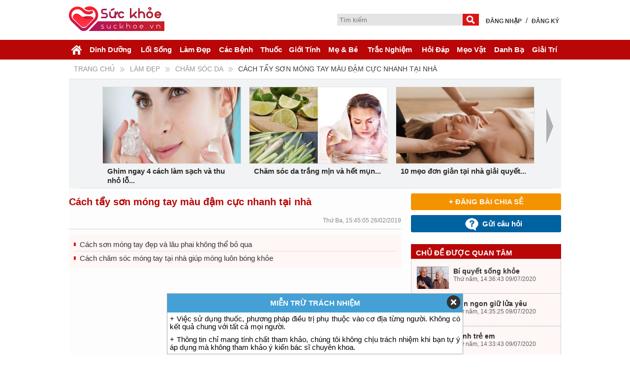

--- FILE ---
content_type: text/html; charset=UTF-8
request_url: https://suckhoe.vn/cham-soc-da/cach-tay-son-mong-tay-mau-dam-cuc-nhanh-tai-nha.html
body_size: 12937
content:
<!DOCTYPE html PUBLIC "-//W3C//DTD XHTML 1.0 Transitional//EN" "http://www.w3.org/TR/xhtml1/DTD/xhtml1-transitional.dtd">
<html xmlns="http://www.w3.org/1999/xhtml" lang="vi" xml:lang="vi">
<head>
	<meta http-equiv="content-type" content="text/html; charset=UTF-8" />
	<meta http-equiv="Content-Language" content="vi"/>
	<title>Cách tẩy sơn móng tay màu đậm cực nhanh tại nhà</title>
    <meta name="description" content="Cách tẩy sơn móng tay màu đậm cực nhanh tại nhà dầu dưỡng da son dưỡng môi acetone bông gòn có thể áp dụng cách tẩy tại nhà này sẽ rất nhanh và đơn giản tẩy sạch một cách rất dễ dàng">
    <meta name="keywords" content="sơn móng tay, móng tay, dầu dưỡng da, son dưỡng môi, acetone, bông gòn">
	<link rel="Shortcut Icon" href="https://static.suckhoe.vn/favicon.ico">
	<link rel="publisher" href="https://plus.google.com/111994716880362944148">

    <meta property="fb:pages" content="263629577342653" />
    <meta property="article:author" content="https://www.facebook.com/mxhsuckhoe/" />
        
    <meta property="fb:app_id" content="210803526031737" />    
	<meta property="og:url" content="https://suckhoe.vn/cham-soc-da/cach-tay-son-mong-tay-mau-dam-cuc-nhanh-tai-nha.html">
    <meta property="og:title" content="Cách tẩy sơn móng tay màu đậm cực nhanh tại nhà">
    <meta property="og:image" content="https://static.suckhoe.vn/upload/icon/20190222/cach_tay_son_mong_tay_mau_dam_cuc_nhanh_tai_nha_1(1).jpg">    
    <meta property="og:description" content="Cách tẩy sơn móng tay màu đậm cực nhanh tại nhà dầu dưỡng da son dưỡng môi acetone bông gòn có thể áp dụng cách tẩy tại nhà này sẽ rất nhanh và đơn giản tẩy sạch một cách rất dễ dàng">
    <meta property="og:type" content="article">
    <meta property="og:site_name" content="https://suckhoe.vn/cham-soc-da/cach-tay-son-mong-tay-mau-dam-cuc-nhanh-tai-nha.html">
    <!--<meta property="og:author" content="<=$Url?>"> -->
    
    
    <!--<script charset="UTF-8" src="//web.webpushs.com/js/push/e9a6726f7f828c5ea456b9c39c6d5df1_1.js" async></script>-->
	<link rel="canonical" href="https://suckhoe.vn/cham-soc-da/cach-tay-son-mong-tay-mau-dam-cuc-nhanh-tai-nha.html">
    	<link rel="next" title="Đồ Chơi Pop it bóp bóp Bấm Nút Bóp Bóng - Pop It" href="https://suckhoe.vn/hoc-tap/do-choi-pop-it-bop-bop-bam-nut-bop-bong-pop-it.html"/> 
	    <link rel="prev" title="Chăm Sóc Da" href="https://suckhoe.vn/cham-soc-da">
	<link href="https://fonts.googleapis.com/css?family=Roboto:400,700&subset=latin,vietnamese" rel="stylesheet" type="text/css">
    <link href="https://suckhoe.vn/static/pc/css/main.css" rel="stylesheet" type="text/css">
    <link href="https://suckhoe.vn/static/pc/css/main_6.css" rel="stylesheet" type="text/css">
    <link href="https://suckhoe.vn/static/pc/css/main_4.css" rel="stylesheet" type="text/css">
    <link href="https://suckhoe.vn/static/pc/css/main_view.css" rel="stylesheet" type="text/css">
    <meta name="viewport" content="width=device-width, initial-scale=1.0, maximum-scale=5.0, user-scalable=yes">
    <script src="https://suckhoe.vn/static/pc/js/jquery.js" type="text/javascript"></script>
    <script src="https://suckhoe.vn/static/pc/js/rating.js" type="text/javascript"></script>
    <script type="text/javascript">
        /*<![CDATA[*/
        var Liferay = {
            PropsValues: {}
        };
        Liferay.AUI = {
            getCombine: function() {
                return true
            },
            getFilter: function() {
                return {
                    replaceStr: function(c, b, a) {
                        return b + "m=" + (c.split("/html/js")[1] || "")
                    },
                    searchExp: "(\\?|&)/([^&]+)"
                }
            }
        };
        /*]]>*/
    </script>
	<!-- rating -->
	<script src="https://suckhoe.vn/static/pc/rating/jquery.js" type="text/javascript"></script>
	<link rel="stylesheet" href="https://suckhoe.vn/static/pc/rating/rating.css" />
	<script type="text/javascript" src="https://suckhoe.vn/static/pc/rating/rating.js"></script>
	<!-- Google tag (gtag.js) -->
<script async src="https://www.googletagmanager.com/gtag/js?id=G-9WBXK4ZMML"></script>
<script>
  window.dataLayer = window.dataLayer || [];
  function gtag(){dataLayer.push(arguments);}
  gtag('js', new Date());

  gtag('config', 'G-9WBXK4ZMML');
</script>	<!-- Popup -->
	<script>
		$(document).ready(function(){
			$("#POPUP_close img").click(function(){
				jQuery("#POPUP_bg").fadeOut();
			});
		});
		function gotoLogin(){
			window.location.href = '/account/dang-nhap.html';
		}
		function gotoRegister(){
			window.location.href = '/account/dang-ky.html';
		}
	</script>
<style>
    .ads{
        background-color: #fff;
        border: 1px solid #03abfb;
        width: 99%;
        height: 240px;
    }
    .sp{
        float: left;
        width: 32%;
        max-width: 32%;  
        margin: 0 5px;
    }
    .sp img{
        text-align: center;
    }
    .sp_name {
        text-align: center;
    }
    .sp_name a{
        font-size: 13px;
        color: #ec7612;
        font-weight: bold;
        text-decoration: none;
        text-align: center;
    }
    .ads_title{
        text-align: center;
        padding: 5px;
        font-size: 16px;
        font-weight:bold;
        color: #b90607;
    }
    .img_ads{
        text-align: center;
    }
    .sp_chitiet{
        text-align: center;
        padding: 10px 10px;
    }
    .sp_chitiet a{ 
        color:#fff;
        text-align: center;
        background: #b90607;
        padding: 5px 10px;
        border: solid 1px #b90607;
        border-radius: 5px;
        text-decoration: none;
    }
    .sp_chitiet a:hover{ 
        color:#fff;
        text-decoration: underline;
    }
</style>
</head> 
<body> 
<div class="header">
	<div class="header_view">
		<div class="logo">
						<h2 style="display: none;">Sức Khỏe Cho Mọi Nhà - Sức Khỏe Và Đời Sống - Bác Sĩ Gia Đình</h2>
						<a href="https://suckhoe.vn"><img src="https://static.suckhoe.vn/pc/images/logo.png" alt="" title="" width="194" height="60px"></a>
		</div>
		<div class="navigation-content">
			<div id="navigation">
				<ul class="main-menu">
					<li class="navigator-search">
						<form method="POST" action="https://suckhoe.vn/search_post.php" name="search">
							<span id="inputtext"> 
								<input name="txtkey" type="text" placeholder="Tìm kiếm" class="txtkey" id="txtkey">
							</span>
							<span id="buttonsearch">
								<input type="submit" name="btnsearch" onclick="return checkForm_search();" value="" class="btnsearch">
							</span>
						</form>
						<script type="text/javascript">
							function checkForm_search() {
								if ($('#inputtext #txtkey').val() == '') {
									alert("Vui lòng nhập từ khóa tìm kiếm");
									return false;
								}
								else
									return true;
							}
						</script>
					</li>
										<li class="main-menu-user">
						<a href="https://suckhoe.vn/dang-nhap.html"><span>Đăng nhập</span></a>
					</li>
					<li class="main-menu-user">
						/
					</li>
					<li class="main-menu-user">
						<a href="https://suckhoe.vn/dang-ky.html"><span>Đăng ký</span></a>
					</li>
									</ul>
			</div>
		</div>
	</div>
	<div class="clear"></div>
	<div class="primary_menu">
		<div class="menu header_view">
			<ul class="menu-header">
				<li class="menu-li">
					<a href="https://suckhoe.vn"><span><img src="https://static.suckhoe.vn/pc/icon/menu_home.png" alt="Trang chủ" title="Trang chủ"/></span></a>
				</li>
								<li class="menu-li"> <a href="https://suckhoe.vn/dinh-duong"><span>Dinh Dưỡng</span></a>
										<ul class="menu-2">
						<li class="nav_child_point"></li>
												<li><a href="https://suckhoe.vn/dinh-duong/mon-an">Món Ăn</a></li>
												<li><a href="https://suckhoe.vn/dinh-duong/che-do-an">Chế Độ Ăn</a></li>
												<li><a href="https://suckhoe.vn/dinh-duong/thuc-pham">Thực Phẩm</a></li>
												<li><a href="https://suckhoe.vn/dinh-duong/do-uong">Đồ Uống</a></li>
												<li><a href="https://suckhoe.vn/dinh-duong/kieng-ki">Kiêng Kị</a></li>
												<li><a href="https://suckhoe.vn/dinh-duong/an-toan-thuc-pham">An Toàn Thực Phẩm</a></li>
											</ul>
									</li> 
								<li class="menu-li"> <a href="https://suckhoe.vn/loi-song"><span>Lối Sống</span></a>
										<ul class="menu-2">
						<li class="nav_child_point"></li>
												<li><a href="https://suckhoe.vn/loi-song/thoi-quen-suc-khoe">Thói Quen Sức Khỏe</a></li>
												<li><a href="https://suckhoe.vn/loi-song/hoc-tap">Học Tập</a></li>
												<li><a href="https://suckhoe.vn/loi-song/bai-tap-van-dong">Bài Tập Vận Động</a></li>
												<li><a href="https://suckhoe.vn/loi-song/nghi-duong">Nghỉ Dưỡng</a></li>
												<li><a href="https://suckhoe.vn/loi-song/an-uong">Ăn Uống</a></li>
												<li><a href="https://suckhoe.vn/loi-song/xem-va-choi">Xem Và Chơi</a></li>
											</ul>
									</li> 
								<li class="menu-li"> <a href="https://suckhoe.vn/lam-dep"><span>Làm Đẹp</span></a>
										<ul class="menu-2">
						<li class="nav_child_point"></li>
												<li><a href="https://suckhoe.vn/lam-dep/thuc-pham">Thực Phẩm</a></li>
												<li><a href="https://suckhoe.vn/lam-dep/tap-luyen">Tập Luyện</a></li>
												<li><a href="https://suckhoe.vn/lam-dep/trang-diem">Trang Điểm</a></li>
												<li><a href="https://suckhoe.vn/lam-dep/my-pham">Mỹ Phẩm</a></li>
												<li><a href="https://suckhoe.vn/lam-dep/lam-dep-tu-nhien">Làm Đẹp Tự Nhiên</a></li>
												<li><a href="https://suckhoe.vn/lam-dep/tang-can-giam-can">Tăng Cân - Giảm Cân</a></li>
												<li><a href="https://suckhoe.vn/lam-dep/cham-soc-da">Chăm Sóc Da</a></li>
												<li><a href="https://suckhoe.vn/lam-dep/thoi-trang">Thời Trang</a></li>
												<li><a href="https://suckhoe.vn/lam-dep/mua-sam">Mua Sắm</a></li>
											</ul>
									</li> 
									<li class="menu-li"> <a href="https://suckhoe.vn/cac-benh"><span>Các Bệnh</span></a>
					<ul class="menu-2">
						<li class="nav_child_point"></li>
						<li><a href="https://suckhoe.vn/cac-benh/y-hoc-thuong-thuc">Y học thường thức</a></li>
						<li><a href="https://suckhoe.vn/tra-cuu/benh-pho-bien">Bệnh phổ biến</a></li>
						<li><a href="https://suckhoe.vn/tra-cuu/theo-chuyen-khoa">Bệnh theo chuyên khoa</a></li>
						<li><a href="https://suckhoe.vn/tra-cuu-theo-van/">Bệnh theo vần</a></li>
						<li><a href="https://suckhoe.vn/tra-cuu-theo-vi-tri/">Theo vị trí cơ thể</a></li>
						<li><a href="https://suckhoe.vn/tra-cuu/suc-khoe-tre-em">Sức khỏe trẻ em</a></li>
						<li><a href="https://suckhoe.vn/tra-cuu/suc-khoe-nguoi-gia">Sức khỏe người già</a></li>
						<li><a href="https://suckhoe.vn/tra-cuu/suc-khoe-dan-ong">Sức khỏe đàn ông</a></li>
						<li><a href="https://suckhoe.vn/tra-cuu/suc-khoe-phu-nu">Sức khỏe phụ nữ</a></li>
						<li><a href="https://suckhoe.vn/tra-cuu/suc-khoe-dinh-duong">Sức khỏe dinh dưỡng</a></li>
						 <li><a href="https://suckhoe.vn/tra-cuu/benh-ung-thu">Bệnh ung thư</a></li>
					</ul>
					 
								<li class="menu-li"> <a href="https://suckhoe.vn/thuoc"><span>Thuốc</span></a>
										<ul class="menu-2">
						<li class="nav_child_point"></li>
												<li><a href="https://suckhoe.vn/thuoc/thuoc-dong">Thuốc Đông</a></li>
												<li><a href="https://suckhoe.vn/thuoc/thuoc-tay">Thuốc Tây</a></li>
												<li><a href="https://suckhoe.vn/thuoc/thuoc-nam">Thuốc Nam</a></li>
												<li><a href="https://suckhoe.vn/thuoc/thuoc-bac">Thuốc Bắc</a></li>
												<li><a href="https://suckhoe.vn/thuoc/thuc-pham-chuc-nang">Thực Phẩm Chức Năng</a></li>
												<li><a href="https://suckhoe.vn/thuoc/vat-ly-tri-lieu">Vật Lý Trị Liệu</a></li>
												<li><a href="https://suckhoe.vn/thuoc/thiet-bi-y-te">Thiết Bị Y Tế</a></li>
											</ul>
									</li> 
								<li class="menu-li"> <a href="https://suckhoe.vn/gioi-tinh"><span>Giới Tính</span></a>
										<ul class="menu-2">
						<li class="nav_child_point"></li>
												<li><a href="https://suckhoe.vn/gioi-tinh/kien-thuc-gioi-tinh">Kiến Thức Giới Tính</a></li>
												<li><a href="https://suckhoe.vn/gioi-tinh/chuyen-phong-the">Chuyện Phòng The</a></li>
												<li><a href="https://suckhoe.vn/gioi-tinh/suc-khoe-sinh-san">Sức Khỏe Sinh Sản</a></li>
												<li><a href="https://suckhoe.vn/gioi-tinh/benh-gioi-tinh-tinh-duc">Bệnh Giới Tính Tình Dục</a></li>
												<li><a href="https://suckhoe.vn/gioi-tinh/chuyen-kho-noi">Chuyện Khó Nói</a></li>
												<li><a href="https://suckhoe.vn/gioi-tinh/bien-phap-tranh-thai">Biện Pháp Tránh Thai</a></li>
												<li><a href="https://suckhoe.vn/gioi-tinh/dong-tinh-nam-guy">Đồng Tính Nam Guy</a></li>
												<li><a href="https://suckhoe.vn/gioi-tinh/dong-tinh-nu-lesbian">Đồng Tính Nữ Lesbian</a></li>
											</ul>
									</li> 
								<li class="menu-li"> <a href="https://suckhoe.vn/me-be"><span>Mẹ & Bé</span></a>
										<ul class="menu-2">
						<li class="nav_child_point"></li>
												<li><a href="https://suckhoe.vn/me-be/dinh-duong-ba-bau">Dinh Dưỡng Bà Bầu</a></li>
												<li><a href="https://suckhoe.vn/me-be/thai-giao">Thai Giáo</a></li>
												<li><a href="https://suckhoe.vn/me-be/benh-khi-mang-thai">Bệnh Khi Mang Thai</a></li>
												<li><a href="https://suckhoe.vn/me-be/sinh-no">Sinh Nở</a></li>
												<li><a href="https://suckhoe.vn/me-be/dinh-duong-cho-be">Dinh Dưỡng Cho Bé</a></li>
												<li><a href="https://suckhoe.vn/me-be/giao-duc-tre-ngoan">Giáo Dục Trẻ Ngoan</a></li>
												<li><a href="https://suckhoe.vn/me-be/benh-tre-hay-gap">Bệnh Trẻ Hay Gặp</a></li>
											</ul>
									</li> 
								<li class="menu-li"> <a href="https://suckhoe.vn/trac-nghiem"><span>Trắc Nghiệm</span></a>
										<ul class="menu-2">
						<li class="nav_child_point"></li>
												<li><a href="https://suckhoe.vn/trac-nghiem/xem-benh">Xem Bệnh</a></li>
												<li><a href="https://suckhoe.vn/trac-nghiem/chi-so">Chỉ Số</a></li>
												<li><a href="https://suckhoe.vn/trac-nghiem/tinh-cam">Tình Cảm</a></li>
											</ul>
									</li> 
								<li class="menu-li"> <a href="https://suckhoe.vn/hoi-dap"><span>Hỏi Đáp</span></a>
										<ul class="menu-2">
						<li class="nav_child_point"></li>
												<li><a href="https://suckhoe.vn/hoi-dap/cac-benh">Các Bệnh</a></li>
												<li><a href="https://suckhoe.vn/hoi-dap/suc-khoe">Sức Khỏe</a></li>
												<li><a href="https://suckhoe.vn/hoi-dap/tinh-yeu">Tình Yêu</a></li>
												<li><a href="https://suckhoe.vn/hoi-dap/tam-su">Tâm Sự</a></li>
												<li><a href="https://suckhoe.vn/hoi-dap/cuoc-song">Cuộc Sống</a></li>
											</ul>
									</li> 
								<li class="menu-li"> <a href="https://suckhoe.vn/meo-vat"><span>Mẹo Vặt</span></a>
										<ul class="menu-2">
						<li class="nav_child_point"></li>
												<li><a href="https://suckhoe.vn/meo-vat/meo-vat-gia-dinh">Mẹo Vặt Gia Đình</a></li>
												<li><a href="https://suckhoe.vn/meo-vat/meo-vat-mua-sam">Mẹo Vặt Mua Sắm</a></li>
												<li><a href="https://suckhoe.vn/meo-vat/meo-vat-suc-khoe">Mẹo Vặt Sức Khỏe</a></li>
												<li><a href="https://suckhoe.vn/meo-vat/meo-vat-an-uong">Mẹo Vặt Ăn Uống</a></li>
											</ul>
									</li> 
								<li class="menu-li"> <a href="https://suckhoe.vn/danh-ba"><span>Danh Bạ</span></a>
										<ul class="menu-2">
						<li class="nav_child_point"></li>
												<li><a href="https://suckhoe.vn/danh-ba/benh-vien">Bệnh Viện</a></li>
												<li><a href="https://suckhoe.vn/danh-ba/phong-kham">Phòng Khám</a></li>
												<li><a href="https://suckhoe.vn/danh-ba/nha-thuoc">Nhà Thuốc</a></li>
												<li><a href="https://suckhoe.vn/danh-ba/thuoc">Thuốc</a></li>
												<li><a href="https://suckhoe.vn/danh-ba/tham-my-vien-spa">Thẩm Mỹ Viện Spa</a></li>
												<li><a href="https://suckhoe.vn/danh-ba/du-lich">Du Lịch</a></li>
												<li><a href="https://suckhoe.vn/danh-ba/quan-an-ngon">Quán Ăn Ngon</a></li>
												<li><a href="https://suckhoe.vn/danh-ba/bac-sy">Bác sỹ</a></li>
											</ul>
									</li> 
								<li class="menu-li"> <a href="https://suckhoe.vn/giai-tri"><span>Giải Trí</span></a>
									</li> 
				 
			</ul>
		</div> 
	</div>
</div>
<div id="fb-root"></div>
<script>(function(d, s, id) {
  var js, fjs = d.getElementsByTagName(s)[0];
  if (d.getElementById(id)) return;
  js = d.createElement(s); js.id = id;
  js.src = 'https://connect.facebook.net/vi_VN/sdk.js#xfbml=1&version=v2.12&appId=952783064848630&autoLogAppEvents=1';
  fjs.parentNode.insertBefore(js, fjs);
}(document, 'script', 'facebook-jssdk'));</script>   
<div id="wrapper"> 
	<div id="content"> 
		<div class="main-content"> 
			<div class="ReviewPage" id="main-content" role="main"> 
				<div class="portlet-layout"> 
					<div class="portlet-column portlet-column-only" id="column-1"> 
						<div class="portlet-dropzone portlet-column-content portlet-column-content-only" id="layout-column_column-1">  
							<div class="category-title">
								<div class="mom_breadcrumb breadcrumb breadcrumbs" style="margin-top: 5px;">
									<div class="breadcrumbs-plus" style="padding:5px 10px;">
																				<span itemscope="" itemtype="http://data-vocabulary.org/Breadcrumb">
											<a itemprop="url" href="https://suckhoe.vn" class="home" title="Trang chủ"><span itemprop="title">Trang chủ</span></a>                    
										</span> 
										<span><i class="sep fa-icon-double-angle-right"></i></span> 
																				<span itemscope="" itemtype="http://data-vocabulary.org/Breadcrumb">
											<a itemprop="url" href="https://suckhoe.vn/lam-dep" class="home" title="Làm Đẹp"><span itemprop="title">Làm Đẹp</span></a>                    
										</span>
										<span><i class="sep fa-icon-double-angle-right"></i></span> 
										<span itemscope="" itemtype="http://data-vocabulary.org/Breadcrumb">
											<a itemprop="url" href="https://suckhoe.vn/lam-dep/cham-soc-da" class="home" title="Chăm Sóc Da"><span itemprop="title">Chăm Sóc Da</span></a>                    
										</span> 
										<span><i class="sep fa-icon-double-angle-right"></i></span>
																				Cách tẩy sơn móng tay màu đậm cực nhanh tại nhà									</div>
								</div>
							</div>
							<div class="portlet-body" style="background:#f2f3f5;"> 
	<div style="clear: both;"></div> 
	<div id="main-content"> 
		<div class="prevslide" style="display: none;" id="prevSlide"></div> 
		<div id="main-body-paging" class="margin"> 
			<ul> 
								<li style="display:block;" class="slide0 slidedefault"> 
					<span class="slidImage"> 
						<a href="https://suckhoe.vn/cham-soc-da/ghim-ngay-4-cach-lam-sach-va-thu-nho-lo-chan-long-tra-lai-lan-da-sang-min.html"><img src="https://static.suckhoe.vn/upload/icon/20210525/8e7e7ee-82888-led-0d0000000-0d0000000-1d0000000-1d0000000-sector-2500x0-fit.jpg" width="280" height="155" alt="Ghim ngay 4 cách làm sạch và thu nhỏ lỗ chân lông trả lại làn da sáng mịn" title="Ghim ngay 4 cách làm sạch và thu nhỏ lỗ chân lông trả lại làn da sáng mịn"></a> 
					</span> 
					<span class="slidtitle"> 
						<a href="https://suckhoe.vn/cham-soc-da/ghim-ngay-4-cach-lam-sach-va-thu-nho-lo-chan-long-tra-lai-lan-da-sang-min.html">Ghim ngay 4 cách làm sạch và thu nhỏ lỗ...</a>
											</span> 
				</li>
								<li style="display:block;" class="slide0 slidedefault"> 
					<span class="slidImage"> 
						<a href="https://suckhoe.vn/cham-soc-da/cham-soc-da-trang-min-va-het-mun-bang-loai-nguyen-lieu-de-kiem-lai-tiet-kiem-nay.html"><img src="https://static.suckhoe.vn/upload/icon/20210521/tinh-dau-sa-4.jpg" width="280" height="155" alt="Chăm sóc da trắng mịn và hết mụn bằng loại nguyên liệu dễ kiếm lại tiết kiệm này" title="Chăm sóc da trắng mịn và hết mụn bằng loại nguyên liệu dễ kiếm lại tiết kiệm này"></a> 
					</span> 
					<span class="slidtitle"> 
						<a href="https://suckhoe.vn/cham-soc-da/cham-soc-da-trang-min-va-het-mun-bang-loai-nguyen-lieu-de-kiem-lai-tiet-kiem-nay.html">Chăm sóc da trắng mịn và hết mụn...</a>
											</span> 
				</li>
								<li style="display:block;" class="slide0 slidedefault"> 
					<span class="slidImage"> 
						<a href="https://suckhoe.vn/cham-soc-da/10-meo-don-gian-tai-nha-giai-quyet-van-de-da-chay-xe-giup-voc-dang-san-chac-tung-ngay.html"><img src="https://static.suckhoe.vn/upload/icon/20210520/pexels-photo-6663361.jpeg" width="280" height="155" alt="10 mẹo đơn giản tại nhà giải quyết vấn đề da chảy xệ, giúp vóc dáng săn chắc từng ngày" title="10 mẹo đơn giản tại nhà giải quyết vấn đề da chảy xệ, giúp vóc dáng săn chắc từng ngày"></a> 
					</span> 
					<span class="slidtitle"> 
						<a href="https://suckhoe.vn/cham-soc-da/10-meo-don-gian-tai-nha-giai-quyet-van-de-da-chay-xe-giup-voc-dang-san-chac-tung-ngay.html">10 mẹo đơn giản tại nhà giải quyết...</a>
											</span> 
				</li>
								<li style="display:none;" class="slide1 slidedefault"> 
					<span class="slidImage"> 
						<a href="https://suckhoe.vn/cham-soc-da/4-loai-dau-duong-tu-nhien-la-than-duoc-cham-soc-toc-muot-ma-vao-mua-he.html"><img src="https://static.suckhoe.vn/upload/icon/20210518/bienfaits-et-vertus-de-l-huile-argan-2z48qc7vhe7ji5f91hlmycc1dt5d1a0yzqujrz355l68e5li8.jpg" width="280" height="155" alt="4 loại dầu dưỡng tự nhiên là &quot;thần dược&quot; chăm sóc tóc mượt mà vào mùa hè" title="4 loại dầu dưỡng tự nhiên là &quot;thần dược&quot; chăm sóc tóc mượt mà vào mùa hè"></a> 
					</span> 
					<span class="slidtitle"> 
						<a href="https://suckhoe.vn/cham-soc-da/4-loai-dau-duong-tu-nhien-la-than-duoc-cham-soc-toc-muot-ma-vao-mua-he.html">4 loại dầu dưỡng tự nhiên là...</a>
											</span> 
				</li>
								<li style="display:none;" class="slide1 slidedefault"> 
					<span class="slidImage"> 
						<a href="https://suckhoe.vn/cham-soc-da/da-ban-bi-mun-mai-khong-khoi-co-the-vi-5-ly-do-khong-the-ngo-toi-nay.html"><img src="https://static.suckhoe.vn/upload/icon/20210517/3(109).jpg" width="280" height="155" alt="Da bạn bị mụn mãi không khỏi có thể vì 5 lý do không thể ngờ tới này" title="Da bạn bị mụn mãi không khỏi có thể vì 5 lý do không thể ngờ tới này"></a> 
					</span> 
					<span class="slidtitle"> 
						<a href="https://suckhoe.vn/cham-soc-da/da-ban-bi-mun-mai-khong-khoi-co-the-vi-5-ly-do-khong-the-ngo-toi-nay.html">Da bạn bị mụn mãi không khỏi có thể...</a>
											</span> 
				</li>
								<li style="display:none;" class="slide1 slidedefault"> 
					<span class="slidImage"> 
						<a href="https://suckhoe.vn/cham-soc-da/5-cach-giup-da-khong-bi-bat-nang-trong-mua-he.html"><img src="https://static.suckhoe.vn/upload/icon/20210510/uong-nhieu-nuoc-don-tet.jpg" width="280" height="155" alt="5 cách giúp da không bị bắt nắng trong mùa hè" title="5 cách giúp da không bị bắt nắng trong mùa hè"></a> 
					</span> 
					<span class="slidtitle"> 
						<a href="https://suckhoe.vn/cham-soc-da/5-cach-giup-da-khong-bi-bat-nang-trong-mua-he.html">5 cách giúp da không bị bắt nắng trong...</a>
											</span> 
				</li>
								<li style="display:none;" class="slide2 slidedefault"> 
					<span class="slidImage"> 
						<a href="https://suckhoe.vn/cham-soc-da/bo-tui-nhung-thanh-phan-vang-giup-cham-soc-lan-da-khoe-manh-va-sang-min.html"><img src="https://static.suckhoe.vn/upload/icon/20210508/duong-da-10.jpg" width="280" height="155" alt="Bỏ túi những thành phần &quot;vàng&quot; giúp chăm sóc làn da khỏe mạnh và sáng mịn" title="Bỏ túi những thành phần &quot;vàng&quot; giúp chăm sóc làn da khỏe mạnh và sáng mịn"></a> 
					</span> 
					<span class="slidtitle"> 
						<a href="https://suckhoe.vn/cham-soc-da/bo-tui-nhung-thanh-phan-vang-giup-cham-soc-lan-da-khoe-manh-va-sang-min.html">Bỏ túi những thành phần &quot;vàng&quot;...</a>
											</span> 
				</li>
								<li style="display:none;" class="slide2 slidedefault"> 
					<span class="slidImage"> 
						<a href="https://suckhoe.vn/cham-soc-da/7-thoi-quen-nen-lam-truoc-khi-ngu-de-cham-soc-da-dep-min-mang.html"><img src="https://static.suckhoe.vn/upload/icon/20210504/duongdachamsoc1.jpg" width="280" height="155" alt="7 thói quen nên làm trước khi ngủ để chăm sóc da đẹp mịn màng" title="7 thói quen nên làm trước khi ngủ để chăm sóc da đẹp mịn màng"></a> 
					</span> 
					<span class="slidtitle"> 
						<a href="https://suckhoe.vn/cham-soc-da/7-thoi-quen-nen-lam-truoc-khi-ngu-de-cham-soc-da-dep-min-mang.html">7 thói quen nên làm trước khi ngủ để...</a>
											</span> 
				</li>
								<li style="display:none;" class="slide2 slidedefault"> 
					<span class="slidImage"> 
						<a href="https://suckhoe.vn/cham-soc-da/mot-so-nguyen-nhan-va-cach-khac-phuc-lo-chan-long-to-giup-chi-em-tu-tin-hon.html"><img src="https://static.suckhoe.vn/upload/icon/20210429/154547.png" width="280" height="155" alt="Một số nguyên nhân và cách khắc phục lỗ chân lông to giúp chị em tự tin hơn" title="Một số nguyên nhân và cách khắc phục lỗ chân lông to giúp chị em tự tin hơn"></a> 
					</span> 
					<span class="slidtitle"> 
						<a href="https://suckhoe.vn/cham-soc-da/mot-so-nguyen-nhan-va-cach-khac-phuc-lo-chan-long-to-giup-chi-em-tu-tin-hon.html">Một số nguyên nhân và cách khắc phục...</a>
											</span> 
				</li>
											</ul> 
		</div> 
		<div class="nextslide" id="nextSlide" style="display: block;"></div> 
		<div class="border-bottom"></div> 
	</div> 
	<script type="text/javascript">
		$( document ).ready(function() {
			var currentIndex = 0;
			var pageCount = 2;
			$("#nextSlide").click(function(){
				$(".slidedefault").css("display","none");
				if(currentIndex == pageCount){
					currentIndex = 0;
				}else{
					currentIndex++;
					$(".slide" + currentIndex).css("display","block");
					if(currentIndex==pageCount){
						$("#nextSlide").css("display","none");
					}
					$("#prevSlide").css("display","block");
					$("#main-body-paging").removeClass("margin");
				}
			});
			$("#prevSlide").click(function(){
				$(".slidedefault").css("display","none");
				if(currentIndex <= 0){
					currentIndex = pageCount;
				}else{
					currentIndex--;
					$(".slide" + currentIndex).css("display","block");
					if(currentIndex <= 0){
						$("#prevSlide").css("display","none");
						$("#main-body-paging").addClass("margin");
					}
					$("#nextSlide").css("display","block");
				}
			})
		});
	</script>
</div>						</div> 
					</div> 
				</div> 
                
            <div style="clear:both;"></div>
            
                              
				<div class="portlet-layout"> 
					<div class="aui-w70 portlet-column portlet-column-first" id="column-2"> 
						<div class="portlet-dropzone portlet-column-content portlet-column-content-first" id="layout-column_column-2"> 
							<div class="asset-full-content no-title"> 
								<div class="asset-content">                
									<div class="title-content"><h1>Cách tẩy sơn móng tay màu đậm cực nhanh tại nhà</h1></div>
									<div class="panel-social"> 
										<div class="rating">
																					</div>
										<!--<span class="review-displaydate">&nbsp;- Lượt xem: <=number_format($news['luotXem'])?></span>-->
										<span class="review-displaydate">Thứ Ba, 15:45:05 26/02/2019</span>

										<div style="clear: both;"></div> 
									</div>
																		<div class="baiviet-bailienquan green-box-bg-light">
																														<p style="border:none;"><a href="https://suckhoe.vn/cham-soc-da/cach-son-mong-tay-dep-va-lau-phai-khong-the-bo-qua.html">Cách sơn móng tay đẹp và lâu phai không thể bỏ qua</a></p>
																																								<p ><a href="https://suckhoe.vn/cham-soc-da/cach-cham-soc-mong-tay-tai-nha-giup-mong-luon-bong-khoe.html">Cách chăm sóc móng tay tại nhà giúp móng luôn bóng khỏe</a></p>
																													</div>
									                                    

                                    
									<div class="journal-content-article">
										<div align="center" style="padding: 2px;">
<script async src="https://pagead2.googlesyndication.com/pagead/js/adsbygoogle.js?client=ca-pub-1890199794891884"
     crossorigin="anonymous"></script>
<!-- reponsive_1 -->
<ins class="adsbygoogle"
     style="display:block"
     data-ad-client="ca-pub-1890199794891884"
     data-ad-slot="3093959162"
     data-ad-format="auto"
     data-full-width-responsive="true"></ins>
<script>
     (adsbygoogle = window.adsbygoogle || []).push({});
</script>
</div>
Nếu trót sơn móng tay màu đậm hãy đừng vội lo lắng trong việc tẩy nó đi. Với những bước tẩy sơn móng tay dưới đây bạn sẽ tẩy bay lớp sơn móng tay đậm mà bạn đã sơn lên cho đôi tay của mình.</p>
<p style="text-align: justify;">Con gái thường hay thích lọ mọ <a href="https://suckhoe.vn/lam-dep" title="làm đẹp" style="color: none;" target="_blank">làm đẹp</a> cho bộ móng tay của mình bằng những màu sơn móng tay bắt mắt. Bên cạnh những gam màu nhạt thì những lọ sơn móng tay màu đậm cũng được các nàng sử dụng nhiều. Móng tay được sơn màu đậm thường mang lại vẻ đẹp cá tính, "sang chảnh" hơn.</p>
<p style="text-align: justify;">Tuy nhiên, công đoạn tẩy chúng đi sau khi đã chán là điều các cô gái thường hay lo lắng. Hãy bỏ túi ngay cách tẩy sơn màu đậm dưới đây để bạn không còn lo lắng nếu trót tô vẽ quá đà cho bộ móng của mình.</p>
<p style="text-align: center;"><img src="https://static.suckhoe.vn/api/images/20190222/cach_tay_son_mong_tay_mau_dam_cuc_nhanh_tai_nha_2.jpg" alt="Cách tẩy sơn màu đậm hiệu quả để bạn không còn lo lắng nếu trót tô vẽ quá đà" width="450" /></p>
<p style="text-align: center;"><em>Cách tẩy sơn màu đậm hiệu quả để bạn không còn lo lắng nếu trót tô vẽ quá đà</em></p>
<p style="text-align: justify;"><strong>Dụng cụ cần chuẩn bị</strong></p>
<p style="text-align: justify;">- Dầu dưỡng da móng hoặc son dưỡng môi</p>
<p style="text-align: justify;">- Dung dịch tẩy móng tay acetone</p>
<p style="text-align: justify;">- Bông gòn</p>
<p style="text-align: justify;"><strong>Cách tẩy sơn móng tay màu đậm</strong><strong><br /></strong></p>
<p style="text-align: justify;">1. Để tẩy đi lớp sơn móng tay nhanh chóng và dễ dàng nhất, trước khi tẩy bạn nên thoa một lớp dầu dưỡng da móng lên phần da xung quanh móng. Có lớp dầu dưỡng này phần da móng sẽ yên tâm hơn và không bị sơn móng ám lên.</p>
<p style="text-align: justify;">Nếu không có dầu dưỡng da móng, bạn có thể thay thế bằng son dưỡng môi hoặc vaseline cũng có tác dụng tương tự.</p>
<p style="text-align: justify;">2. Chia bông gòn thành những mảnh mỏng vừa đủ và có kích cỡ lớn hơn <a href="https://suckhoe.vn/xem-benh/bieu-hien-benh-ly-nguy-hiem-tren-mong-tay-ban-khong-the-xem-thuong.html" title="móng tay" style="color: none;" target="_blank">móng tay</a> một chút, nhúng vào dung dịch <a href="https://suckhoe.vn/thuoc-tay/acetone-la-chat-gi-nhung-ung-dung-cua-aceton-trong-y-duoc-va-lam-dep.html" title="acetone" style="color: none;" target="_blank">acetone</a> vắt nhẹ cho ráo bớt rồi đặt lên móng tay và để nguyên trong khoảng 1 - 2 phút.</p>
<p style="text-align: justify;">Trong khoảng thời gian này, bông gòn nhúng acetone sẽ hòa tan hoàn toàn lớp sơn móng tay đậm mà bạn đã sơn lên giúp cho việc chùi rửa dễ dàng hơn rất nhiều.</p>
<p style="text-align: justify;">3. Bắt đầu di chuyển ấn từng mảnh bông gòn trên móng và chùi nhẹ, bạn sẽ thấy lớp sơn móng được tẩy sạch một cách rất dễ dàng. Những khu vực nhỏ trên móng tay như kẽ móng bạn tẩy tương tự với tăm bông có nhúng acetone. </p>
<p style="text-align: justify;">Với cách tẩy sơn móng tay như trên bạn sẽ không cần phải lo lắng về lớp móng tay đậm của mình nữa. Sơn móng tay để <a href="https://suckhoe.vn/lam-dep-tu-nhien/phuong-phap-lam-dep-bang-thao-duoc-giu-gin-suc-khoe-nhan-sac.html" title="làm đẹp" style="color: none;" target="_blank">làm đẹp</a> cho bộ móng của mình, tuy nhiên nếu đã chán và muốn thay đổi bạn có thể áp dụng cách tẩy tại nhà này sẽ rất nhanh và đơn giản. Từ nay không phải lo lắng về lớp sơn móng tay đậm nữa đúng không nào các cô gái!
                                                                              
									</div>
									<div class="social_share">
										<span style="float:left; line-height: 9px;">
											<div class="fb-like" data-href="https://suckhoe.vn/cham-soc-da/cach-tay-son-mong-tay-mau-dam-cuc-nhanh-tai-nha.html" data-layout="button_count" data-action="like" data-show-faces="false" data-share="false"></div>
										</span>
										<strong style="float:right">
											Hoàng Thu Thảo										</strong>
									</div>
																		<div style="clear: both; height: 5px; width: 1px;"></div>
									<div class="asset-metadata"> 
										<span class="asset-tag-img"></span> 
										<span class="taglib-asset-tags-summary"> 
											<a class="tag" href="https://suckhoe.vn/tag/son-mong-tay" rel="tag">son mong tay</a>, <a class="tag" href="https://suckhoe.vn/tag/mong-tay" rel="tag"> mong tay</a>, <a class="tag" href="https://suckhoe.vn/tag/dau-duong-da" rel="tag"> dau duong da</a>, <a class="tag" href="https://suckhoe.vn/tag/son-duong-moi" rel="tag"> son duong moi</a>, <a class="tag" href="https://suckhoe.vn/tag/acetone" rel="tag"> acetone</a>, <a class="tag" href="https://suckhoe.vn/tag/bong-gon" rel="tag"> bong gon</a>										</span> 
										<span class="asset-tag-img-right"></span> 
										<span style="display: block; clear: both;"></span> 
									</div>
																		<div style="clear: both;"></div>
									<script src="https://code.jquery.com/jquery-latest.js"></script>
<script type="text/javascript" src="https://ajax.googleapis.com/ajax/libs/jquery/1.4.2/jquery.min.js"></script>
<script>
	$(document).ready(function(){						   	
		function loadData(page){               
			var idView=112895;
			$.ajax
			({
				type: "POST",
				url: "../chat-page/load_data.php",
				data: "page="+page+"&idView="+idView,
				success: function(data)
				{
					$("#container_comment").html(data);
				}
			});
		}
		loadData(1);
		$('#container_comment .pagination li.active').live('click',function(){
			var page = $(this).attr('p');
			loadData(page);		
		});   
	});
	function loadData(page){
		$("#loading").html("<img width='15' height='15' style='vertical-align: middle;margin-top:4px;margin-left:5px;' src='https://static.suckhoe.vn/pc/icon/loading.gif' align='right'/>").fadeIn('fast');                   
		var idView=112895;
		$.ajax
		({
			type: "POST",
			url: "../chat-page/load_data.php",
			data: "page="+page+"&idView="+idView,
			success: function(data)
			{
				$(".loading_comment").fadeOut();
				$("#container_comment").html(data);
			}
		});
	}
	function checkre(){
		loadData(1);
	}
</script>
<script type="text/javascript" src="https://suckhoe.vn/static/mobile/chat-page/js/paging.js"></script>
<div id="comment">
	<div class="portlet-comment">
				<div class="comment-read">
			<div class="fb-comments" data-href="https://suckhoe.vn/cham-soc-da/cach-tay-son-mong-tay-mau-dam-cuc-nhanh-tai-nha.html" data-width="100%" data-numposts="5"></div>
		</div>
		<div class="comment-feedback">
						<div id="comment-view" class="comment-view">
				<div class="binhluanItem clearfix">
					<div class="boxPostComment cf">
						<form action="javascript:comment()" method="POST" id="comment">
						<div class="myAvatar avatar sexyNow">
														<img src="https://static.suckhoe.vn/pc/icon/icon-users.png" width="40" height="40" alt=""/>
													</div>
						<div class="boxPostContent sexyNow">
							<div class="boxPostHead">
								<div id="inputUsername">
																		<input id="txtus" name="txtus" type="text" placeholder="Tên Bạn" class="txtName">
									<div id="alrt2" style="display:none; padding:5px 0px; color:red; font-size: 12px;">Bạn chưa điền tên của bạn</div>
									<div id="alrt3" style="display:none; padding:5px 0px; color:red; font-size: 12px;">Tên của bạn giống với một tài khoản khác</div>
																	</div>
							</div>
							<div class="boxPostInput">
								<textarea id="txtcomment" name="txtcomment" cols="30" rows="3" placeholder="Nội dung bình luận" spellcheck="false"></textarea>
								<div id="alrt" style="display:none; padding:5px 0px; color:red; font-size:12px;">Xin vui lòng cho biết ý kiến của bạn</div>
								<div id="alrt1" style="display:none; padding:5px 0px; color:red; font-size: 12px;">Comment không hợp lệ! Vui lòng thử lại sau!</div>
							</div>
							<div class="boxPostButton">
								<input type="hidden" name="idView" id="idView" value="112895"/>
								<input class="btnButton" type="submit" value="Bình Luận"/>
								<span onClick="checkre()" class="subr">Làm Mới</span>
								<span id="loading" class="loading_comment"></span>   
							</div>
						</div>
						</form>
					</div>
					<div class="clear"></div>
				</div>
				<div id="container_comment">
					<div class="data"></div>
					<div class="pagination" align="left"></div>
				</div>  
			</div>  
			<div class="clear"></div>
		</div>
		<script type="text/javascript">
			AUI().use("node", function(a) {
				var c = a.one("#comment-read");
				var b = a.one("#comment-feedback");
				c.on("click", function() {
					a.one("#control_comment").removeClass("control_comment_commentfeedback").addClass("control_comment_commentread");
					c.setStyle("color", "rgb(26, 90, 165)");
					b.setStyle("color", "#333");
					a.one(".comment-read").setStyle("display", "block");
					a.one(".comment-feedback").setStyle("display", "none")
				});
				b.on("click", function() {
					a.one("#control_comment").removeClass("control_comment_commentread").addClass("control_comment_commentfeedback");
					b.setStyle("color", "rgb(26, 90, 165)");
					c.setStyle("color", "#333");
					a.one(".comment-feedback").setStyle("display", "block");
					a.one(".comment-read").setStyle("display", "none")
				})
			});
		</script>
	</div>
</div>									<div style="clear: both;"></div>
									<div class="othernews-back-title"> 
										<span class="othernews-title">Bài viết cùng chuyên mục</span> 
									</div>
									<span class="lineborder"></span>
									<span style="display: block; clear: both;"></span>
									<div id="othernews-content"> 
										<ul> 
																						<li> 
												<span class="othernews-element"> 
													<a href="https://suckhoe.vn/cham-soc-da/ghim-ngay-4-cach-lam-sach-va-thu-nho-lo-chan-long-tra-lai-lan-da-sang-min.html" title="">Ghim ngay 4 cách làm sạch và thu nhỏ lỗ chân lông trả lại làn...</a> 
																										<span class="pubdate"> (Thứ tư, 09:45:05 26/05/2021)</span> 
																																						</span> 
											</li>
																						<li> 
												<span class="othernews-element"> 
													<a href="https://suckhoe.vn/cham-soc-da/cham-soc-da-trang-min-va-het-mun-bang-loai-nguyen-lieu-de-kiem-lai-tiet-kiem-nay.html" title="">Chăm sóc da trắng mịn và hết mụn bằng loại nguyên liệu dễ...</a> 
																										<span class="pubdate"> (Thứ bảy, 21:05:03 22/05/2021)</span> 
																																						</span> 
											</li>
																						<li> 
												<span class="othernews-element"> 
													<a href="https://suckhoe.vn/cham-soc-da/10-meo-don-gian-tai-nha-giai-quyet-van-de-da-chay-xe-giup-voc-dang-san-chac-tung-ngay.html" title="">10 mẹo đơn giản tại nhà giải quyết vấn đề da chảy xệ,...</a> 
																										<span class="pubdate"> (Thứ sáu, 16:14:04 21/05/2021)</span> 
																																						</span> 
											</li>
																						<li> 
												<span class="othernews-element"> 
													<a href="https://suckhoe.vn/cham-soc-da/4-loai-dau-duong-tu-nhien-la-than-duoc-cham-soc-toc-muot-ma-vao-mua-he.html" title="">4 loại dầu dưỡng tự nhiên là &quot;thần dược&quot; chăm sóc...</a> 
																										<span class="pubdate"> (Thứ tư, 08:55:09 19/05/2021)</span> 
																																						</span> 
											</li>
																						<li> 
												<span class="othernews-element"> 
													<a href="https://suckhoe.vn/cham-soc-da/da-ban-bi-mun-mai-khong-khoi-co-the-vi-5-ly-do-khong-the-ngo-toi-nay.html" title="">Da bạn bị mụn mãi không khỏi có thể vì 5 lý do không thể...</a> 
																										<span class="pubdate"> (Thứ Hai, 21:00:02 17/05/2021)</span> 
																																						</span> 
											</li>
																						<li> 
												<span class="othernews-element"> 
													<a href="https://suckhoe.vn/cham-soc-da/5-cach-giup-da-khong-bi-bat-nang-trong-mua-he.html" title="">5 cách giúp da không bị bắt nắng trong mùa hè</a> 
																										<span class="pubdate"> (Thứ tư, 15:48:03 12/05/2021)</span> 
																																						</span> 
											</li>
																						<li> 
												<span class="othernews-element"> 
													<a href="https://suckhoe.vn/cham-soc-da/bo-tui-nhung-thanh-phan-vang-giup-cham-soc-lan-da-khoe-manh-va-sang-min.html" title="">Bỏ túi những thành phần &quot;vàng&quot; giúp chăm sóc làn da...</a> 
																										<span class="pubdate"> (Chủ nhật, 21:29:04 09/05/2021)</span> 
																																						</span> 
											</li>
																						<li> 
												<span class="othernews-element"> 
													<a href="https://suckhoe.vn/cham-soc-da/7-thoi-quen-nen-lam-truoc-khi-ngu-de-cham-soc-da-dep-min-mang.html" title="">7 thói quen nên làm trước khi ngủ để chăm sóc da đẹp mịn màng</a> 
																										<span class="pubdate"> (Thứ tư, 16:24:06 05/05/2021)</span> 
																																						</span> 
											</li>
																						<li> 
												<span class="othernews-element"> 
													<a href="https://suckhoe.vn/cham-soc-da/mot-so-nguyen-nhan-va-cach-khac-phuc-lo-chan-long-to-giup-chi-em-tu-tin-hon.html" title="">Một số nguyên nhân và cách khắc phục lỗ chân lông to giúp...</a> 
																										<span class="pubdate"> (Thứ bảy, 19:17:07 01/05/2021)</span> 
																																						</span> 
											</li>
																						<li> 
												<span class="othernews-element"> 
													<a href="https://suckhoe.vn/cham-soc-da/muon-da-dep-len-tung-ngay-chi-em-nen-hoc-theo-5-tips-cham-soc-da-mua-he-sau-day.html" title="">Muốn da đẹp lên từng ngày, chị em nên học theo 5 tips chăm sóc...</a> 
																										<span class="pubdate"> (Thứ tư, 21:16:00 28/04/2021)</span> 
																																						</span> 
											</li>
																					</ul> 
									</div>
									<div style="clear: both;"></div>
								</div> 
							</div> 
						</div> 
					</div>
					<div class="aui-w30 portlet-column portlet-column-last" id="column-3">
		<div style="margin: 10px 0px;">
				<a style="width:100%;" href="https://suckhoe.vn/dang-nhap.html" onclick="return confirm('Bạn hãy đăng nhập hoặc đăng ký thành viên để sử dụng chức năng này!');" class="btn_lite lg_reg_btn">+ ĐĂNG BÀI CHIA SẺ</a>
	</div>
	<div class="cpy-div-send">
				<a class="cpy-lnk-send" href="https://suckhoe.vn/dang-nhap.html" onclick="return confirm('Bạn hãy đăng nhập hoặc đăng ký thành viên để sử dụng chức năng này!');"><img style="vertical-align: middle;" src="https://static.suckhoe.vn/pc/icon/faq_icon.png"/>&nbsp;&nbsp;Gửi câu hỏi</a>
	</div>
	<div align="center" style="padding: 2px;">

</div> 
    
		<div class="portlet-body">
		<div id="navigation-name"><span>Chủ đề được quan tâm</span></div>
		<div id="navigation-body">
			<ul>
								<li> 
					<span class="thumbnail">
						<a href="https://suckhoe.vn/chu-de/bi-quyet-song-khoe"> 
							<img src="https://static.suckhoe.vn/upload/icon/20200709/kham-pha-bi-quyet-song-truong-tho-cua-nguoi-nhat-bandocx-1571626358527.jpeg" alt="Bí quyết sống khỏe" title="Bí quyết sống khỏe" width="65" height="45">
						</a>
					</span> 
					<span class="title" style="margin-top: 3px;">
						<a href="https://suckhoe.vn/chu-de/bi-quyet-song-khoe" title="Bí quyết sống khỏe">Bí quyết sống khỏe</a>
						<p style="padding-top:2px;color:#5E5E5E; font-size:12px;">
														<span datetime="Thứ năm, 14:36:44 09/07/2020">Thứ năm, 14:36:43 09/07/2020</span>	
													</p>
					</span>
					<span style="display: block; clear: both;height: 1px;"></span>
				</li>
								<li> 
					<span class="thumbnail">
						<a href="https://suckhoe.vn/chu-de/mon-ngon-giu-lua-yeu"> 
							<img src="https://static.suckhoe.vn/upload/icon/20200709/cong-thuc-tinh-tan-suat-quan-he-phu-hop-voi-tung-nhom-tuoi-600x400.jpg" alt="Món ngon giữ lửa yêu" title="Món ngon giữ lửa yêu" width="65" height="45">
						</a>
					</span> 
					<span class="title" style="margin-top: 3px;">
						<a href="https://suckhoe.vn/chu-de/mon-ngon-giu-lua-yeu" title="Món ngon giữ lửa yêu">Món ngon giữ lửa yêu</a>
						<p style="padding-top:2px;color:#5E5E5E; font-size:12px;">
														<span datetime="Thứ năm, 14:35:24 09/07/2020">Thứ năm, 14:35:25 09/07/2020</span>	
													</p>
					</span>
					<span style="display: block; clear: both;height: 1px;"></span>
				</li>
								<li> 
					<span class="thumbnail">
						<a href="https://suckhoe.vn/chu-de/benh-tre-em"> 
							<img src="https://static.suckhoe.vn/upload/icon/20200709/phong-benh-viem-ho-hap-1422071597399-akra.jpg" alt="Bệnh trẻ em" title="Bệnh trẻ em" width="65" height="45">
						</a>
					</span> 
					<span class="title" style="margin-top: 3px;">
						<a href="https://suckhoe.vn/chu-de/benh-tre-em" title="Bệnh trẻ em">Bệnh trẻ em</a>
						<p style="padding-top:2px;color:#5E5E5E; font-size:12px;">
														<span datetime="Thứ năm, 14:33:47 09/07/2020">Thứ năm, 14:33:43 09/07/2020</span>	
													</p>
					</span>
					<span style="display: block; clear: both;height: 1px;"></span>
				</li>
								<li> 
					<span class="thumbnail">
						<a href="https://suckhoe.vn/chu-de/benh-phu-nu"> 
							<img src="https://static.suckhoe.vn/upload/icon/20200709/bi-mat-phu-nu-thong-minh-khong-noi-cho-nguoi-khac-2768.jpg" alt="Bệnh phụ nữ" title="Bệnh phụ nữ" width="65" height="45">
						</a>
					</span> 
					<span class="title" style="margin-top: 3px;">
						<a href="https://suckhoe.vn/chu-de/benh-phu-nu" title="Bệnh phụ nữ">Bệnh phụ nữ</a>
						<p style="padding-top:2px;color:#5E5E5E; font-size:12px;">
														<span datetime="Thứ năm, 14:31:58 09/07/2020">Thứ năm, 14:31:56 09/07/2020</span>	
													</p>
					</span>
					<span style="display: block; clear: both;height: 1px;"></span>
				</li>
								<li> 
					<span class="thumbnail">
						<a href="https://suckhoe.vn/chu-de/bai-thuoc-hay"> 
							<img src="https://static.suckhoe.vn/upload/icon/20200709/hinh-3-1496999726.jpg" alt="Bài thuốc hay" title="Bài thuốc hay" width="65" height="45">
						</a>
					</span> 
					<span class="title" style="margin-top: 3px;">
						<a href="https://suckhoe.vn/chu-de/bai-thuoc-hay" title="Bài thuốc hay">Bài thuốc hay</a>
						<p style="padding-top:2px;color:#5E5E5E; font-size:12px;">
														<span datetime="Thứ năm, 14:30:46 09/07/2020">Thứ năm, 14:30:52 09/07/2020</span>	
													</p>
					</span>
					<span style="display: block; clear: both;height: 1px;"></span>
				</li>
							</ul>
		</div>
	</div>	
	<div class="portlet-body" style="padding-top: 10px;">
		<div class="fb-page" data-href="https://www.facebook.com/mxhsuckhoe" data-small-header="true" data-adapt-container-width="true" data-hide-cover="false" data-show-facepile="true"><blockquote cite="https://www.facebook.com/facebook" class="fb-xfbml-parse-ignore"><a href="https://www.facebook.com/facebook">Facebook</a></blockquote></div>
	</div>
	<div class="portlet-body">
		<div id="bdcdjeghbfabfmodulename"><span>Video nổi bật</span></div>
		<div id="box-video-list">
			<ul>
							</ul>
			<div class="clear"></div>
		</div>
	</div>
	<div class="portlet-body">
		<div id="bdcdjeghbfabfmodulename"><span>Sản phẩm mới</span></div>
		<div id="bdcdjeghbfabflisttilebody">
			<ul>
								<li>
					<span class="thumbnail">
						<a href="https://suckhoe.vn/hoc-tap/do-choi-pop-it-bop-bop-bam-nut-bop-bong-pop-it.html"><img src="https://static.suckhoe.vn/upload/icon/20230215/5cc901dc65767ea966460131d417a6ad.jpg" alt="Đồ Chơi Pop it bóp bóp Bấm Nút Bóp Bóng - Pop It" title="Đồ Chơi Pop it bóp bóp Bấm Nút Bóp Bóng - Pop It" width="65" height="45"></a>
					</span>
					<span class="title" style="margin-top: 3px;">
						<a href="https://suckhoe.vn/hoc-tap/do-choi-pop-it-bop-bop-bam-nut-bop-bong-pop-it.html" title="Đồ Chơi Pop it bóp bóp Bấm Nút Bóp Bóng - Pop It">Đồ Chơi Pop it bóp bóp Bấm Nút Bóp Bóng - Pop It</a>
												<p style="padding-top:2px;color:#5E5E5E; font-size:12px;">
														<span datetime="Thứ tư, 20:15:02 15/02/2023">Thứ tư, 20:15:02 15/02/2023</span>
													</p>
					</span>
					<span style="display: block; clear: both;height: 1px;"></span>
				</li>
										<li>
					<span class="thumbnail">
						<a href="https://suckhoe.vn/hoc-tap/do-choi-bo-hop-set-6-mon-o-to-may-bay-chay-cot-xin-xo.html"><img src="https://static.suckhoe.vn/upload/icon/20230213/f9f64ac928d6d683687a6555692ff242.jpg" alt="Đồ chơi bộ hộp sét 6 món ô tô máy bay chạy cót xịn xò" title="Đồ chơi bộ hộp sét 6 món ô tô máy bay chạy cót xịn xò" width="65" height="45"></a>
					</span>
					<span class="title" style="margin-top: 3px;">
						<a href="https://suckhoe.vn/hoc-tap/do-choi-bo-hop-set-6-mon-o-to-may-bay-chay-cot-xin-xo.html" title="Đồ chơi bộ hộp sét 6 món ô tô máy bay chạy cót xịn xò">Đồ chơi bộ hộp sét 6 món ô tô máy bay chạy cót xịn xò</a>
												<p style="padding-top:2px;color:#5E5E5E; font-size:12px;">
														<span datetime="Thứ Hai, 18:18:02 13/02/2023">Thứ Hai, 18:18:04 13/02/2023</span>
													</p>
					</span>
					<span style="display: block; clear: both;height: 1px;"></span>
				</li>
										<li>
					<span class="thumbnail">
						<a href="https://suckhoe.vn/hoc-tap/may-gap-thu-bong-cho-be-co-lon-bbt-global.html"><img src="https://static.suckhoe.vn/upload/icon/20230213/ed4f7f2d6b5a65a98b372792f9dd3053.jpg" alt="Máy gắp thú bông cho bé cỡ lớn BBT GLOBAL" title="Máy gắp thú bông cho bé cỡ lớn BBT GLOBAL" width="65" height="45"></a>
					</span>
					<span class="title" style="margin-top: 3px;">
						<a href="https://suckhoe.vn/hoc-tap/may-gap-thu-bong-cho-be-co-lon-bbt-global.html" title="Máy gắp thú bông cho bé cỡ lớn BBT GLOBAL">Máy gắp thú bông cho bé cỡ lớn BBT GLOBAL</a>
												<p style="padding-top:2px;color:#5E5E5E; font-size:12px;">
														<span datetime="Chủ nhật, 15:54:03 12/02/2023">Chủ nhật, 15:54:05 12/02/2023</span>
													</p>
					</span>
					<span style="display: block; clear: both;height: 1px;"></span>
				</li>
									</ul>
		</div>
	</div>
	<div class="portlet-body">
		     
      
	</div>
	<div style="clear: both;"></div>
</div>				</div> 
			</div>
		</div> 
	</div>     
</div>
<div class="footer">
	<div class="container">
        <div class="portlet-layout">
            <!--div class="footer-logo">
                <a href="https://suckhoe.vn"><img src="https://static.suckhoe.vn/pc/images/logo.png" alt="sức khỏe cho mọi nhà"></a>
            </div-->
			<div class="footer-info">
<p>Giấy phép MXH số 387/GP-BTTTT do Bộ Thông Tin và Truyền Thông cấp ngày 09/08/2017</p>
<p>Người chịu trách nhiệm nội dung: Trần Văn Huy</p>
<p>Đơn vị chủ quản: Công ty cổ phần Công Nghệ và Thương Mại GreenLife</p>
<p>Trụ sở: Tầng 3 số 243 Cầu Giấy, Dịch Vọng, Cầu Giấy, Hà Nội</p>
<p>Email liên hệ: <a href="/cdn-cgi/l/email-protection" class="__cf_email__" data-cfemail="d0b3bfbea4b1b3a4a390b7a2b5b5bebcb9b6b5baa3b3febeb5a4">[email&#160;protected]</a> - Điện thoại: 0984.058.766</p>
<p>Mã số doanh nghiệp: 0107648611</p>
            </div>
        </div>
    </div>
</div>
<div class="addthis_mxh">
	<div class="mxh">
		<div class="fb-like" data-href="https://suckhoe.vn/cham-soc-da/cach-tay-son-mong-tay-mau-dam-cuc-nhanh-tai-nha.html" data-layout="box_count" data-action="like" data-size="small" data-show-faces="true" data-share="true"></div>
	</div>
</div><div class="POPUP_bg" id="POPUP_bg" style="opacity: 1;">
	<center>
	<div class="POPUP_close" id="POPUP_close">
		<img src="https://static.suckhoe.vn/pc/icon/icon-close.png" style="cursor: pointer;">
	</div>
	<div class="POPUP_Content">
		<div class="POPUP_Content_title">
			MIỄN TRỪ TRÁCH NHIỆM
		</div>
		<p id="div1">
			+ Việc sử dụng thuốc, phương pháp điều trị phụ thuộc vào cơ địa từng người. Không có kết quả chung với tất cả mọi người.
		</p>
		<p id="div1">
			+ Thông tin chỉ mang tính chất tham khảo, chúng tôi không chịu trách nhiệm 
            khi bạn tự ý áp dụng mà không tham khảo ý kiến bác sĩ chuyên khoa.
		</p>
	</div>
	</center>
</div><script data-cfasync="false" src="/cdn-cgi/scripts/5c5dd728/cloudflare-static/email-decode.min.js"></script><script defer src="https://static.cloudflareinsights.com/beacon.min.js/vcd15cbe7772f49c399c6a5babf22c1241717689176015" integrity="sha512-ZpsOmlRQV6y907TI0dKBHq9Md29nnaEIPlkf84rnaERnq6zvWvPUqr2ft8M1aS28oN72PdrCzSjY4U6VaAw1EQ==" data-cf-beacon='{"version":"2024.11.0","token":"a9861b3035d745e5b146bf2317b7f445","r":1,"server_timing":{"name":{"cfCacheStatus":true,"cfEdge":true,"cfExtPri":true,"cfL4":true,"cfOrigin":true,"cfSpeedBrain":true},"location_startswith":null}}' crossorigin="anonymous"></script>
</body></html>


--- FILE ---
content_type: text/html; charset=utf-8
request_url: https://www.google.com/recaptcha/api2/aframe
body_size: 265
content:
<!DOCTYPE HTML><html><head><meta http-equiv="content-type" content="text/html; charset=UTF-8"></head><body><script nonce="4tni4vXz1DhlkL_gd6-n_Q">/** Anti-fraud and anti-abuse applications only. See google.com/recaptcha */ try{var clients={'sodar':'https://pagead2.googlesyndication.com/pagead/sodar?'};window.addEventListener("message",function(a){try{if(a.source===window.parent){var b=JSON.parse(a.data);var c=clients[b['id']];if(c){var d=document.createElement('img');d.src=c+b['params']+'&rc='+(localStorage.getItem("rc::a")?sessionStorage.getItem("rc::b"):"");window.document.body.appendChild(d);sessionStorage.setItem("rc::e",parseInt(sessionStorage.getItem("rc::e")||0)+1);localStorage.setItem("rc::h",'1769966737604');}}}catch(b){}});window.parent.postMessage("_grecaptcha_ready", "*");}catch(b){}</script></body></html>

--- FILE ---
content_type: text/css
request_url: https://suckhoe.vn/static/pc/css/main_view.css
body_size: 1365
content:
#main-content{width:100%;clear:both}
.main-content-1{width:100%;clear:both;background:#f2f3f5;}
#main-body-paging{float:left;height:210px;margin-top:10px;padding-left:10px;padding-right:10px;width:91%}
#main-body-paging ul{list-style:none;margin:0 auto;padding:5px 0 0 10px}
#main-body-paging ul li{float:left;padding:0 8px}
#comment{padding:0;margin-bottom:10px}
#comment .portlet-comment{border:1px solid #f7f7f7}
#control_comment{background:#f7f7f7}
#control_comment .header-comment{display:block;text-transform:uppercase;padding:10px 5px 10px 32px;font-weight:700;font-size:13px}
#control_comment span{padding:5px 10px 5px 35px;border-radius:5px 5px 0 0;-moz-border-radius:5px 5px 0 0;-webkit-border-radius:5px 5px 0 0;margin:5px 0 0 10px;float:left;color:#5F5F5F;text-transform:capitalize}
.binhluanItem{margin-top:4px;padding-bottom:4px;padding-right:12px}
.avatar{margin:0 5px 5px 0;float:left}
.binhluanItem a,.binhluanItem span.name{color:#FF3D00;font-size:13px;font-weight:700;text-decoration: none;}
.boxPostContent .btnButton{float:right}
.boxPostContent #loading{float:left}
.boxPostContent .subr{color:#fff;border:1px solid #2b79e6;height:18px;line-height:18px;padding:3px 10px;float:left;cursor:pointer;border-radius:3px;-moz-border-radius:3px;background:#4b94fa;background:-moz-linear-gradient(top,rgba(75,148,250,1) 0%,rgba(75,148,250,1) 35%,rgba(73,145,245,1) 38%,rgba(73,145,245,1) 62%,rgba(72,142,241,1) 65%,rgba(71,141,238,1) 100%);background:-webkit-gradient(linear,left top,left bottom,color-stop(0%,rgba(75,148,250,1)),color-stop(35%,rgba(75,148,250,1)),color-stop(38%,rgba(73,145,245,1)),color-stop(62%,rgba(73,145,245,1)),color-stop(65%,rgba(72,142,241,1)),color-stop(100%,rgba(71,141,238,1)));background:-webkit-linear-gradient(top,rgba(75,148,250,1) 0%,rgba(75,148,250,1) 35%,rgba(73,145,245,1) 38%,rgba(73,145,245,1) 62%,rgba(72,142,241,1) 65%,rgba(71,141,238,1) 100%);background:-o-linear-gradient(top,rgba(75,148,250,1) 0%,rgba(75,148,250,1) 35%,rgba(73,145,245,1) 38%,rgba(73,145,245,1) 62%,rgba(72,142,241,1) 65%,rgba(71,141,238,1) 100%);background:-ms-linear-gradient(top,rgba(75,148,250,1) 0%,rgba(75,148,250,1) 35%,rgba(73,145,245,1) 38%,rgba(73,145,245,1) 62%,rgba(72,142,241,1) 65%,rgba(71,141,238,1) 100%);background:linear-gradient(to bottom,rgba(75,148,250,1) 0%,rgba(75,148,250,1) 35%,rgba(73,145,245,1) 38%,rgba(73,145,245,1) 62%,rgba(72,142,241,1) 65%,rgba(71,141,238,1) 100%);filter:progid:DXImageTransform.Microsoft.gradient(startColorstr='#4b94fa',endColorstr='#478dee',GradientType=0);box-shadow:inset 0 0 2px #fff}
.boxPostContent .subr:hover{box-shadow:none;background:#4b94fa}
.control_comment_commentread span#comment-read{background:#fff;color:#b90607;font-weight:700;text-decoration:underline;border-top:2px solid #dcdcdc;border-left:1px solid #dcdcdc;border-right:1px solid #dcdcdc}
.control_comment_commentfeedback span#comment-feedback{background:#fff;color:rgb(26, 90, 165);font-weight:700;text-decoration:underline;border-top:2px solid #dcdcdc;border-left:1px solid #dcdcdc;border-right:1px solid #dcdcdc}
.comment-view{padding:5px}
.boxPostComment .avatar{width:40px;margin-right:5px;height:40px;float:left}
.boxPostComment .boxPostContent{color:#ccc;width:600px;float:left}
.boxPostHead .txtName{color:#333;padding:5px;border:1px solid #B4C1D6;width:160px;margin-right:10px}
.boxPostInput textarea{color:#333;border:1px solid #B4C1D6;margin:5px 0;width:100%}
.margin{margin-left:40px}
.slidImage{display:block;clear:both;width:280px;height:155px;border:1px solid #E2E1E1}
.slidImage img{}
.slidtitle{display:block;clear:both;margin-top:5px;width:260px;text-align:left!important;padding-left:10px;padding-right:10px}
.slidtitle H1{margin:0!important;padding:0!important;font-size:15px!important}
.slidtitle a{color:#2E2E2E;font-size:15px;font-weight:700;text-align:left!important;text-decoration:none;line-height:1.3}
.slidtitle a:hover{color:#b90607;}
.li-space span{display:block;height:1px;width:25px}
.prevslide{background:url(../images/paging.gif) no-repeat scroll 0 0 transparent;cursor:pointer;margin-left:20px;width:14px;float:left;height:70px;margin-top:60px;width:14px}
.nextslide{background:url(../images/paging.gif) no-repeat scroll -14px 0 transparent;cursor:pointer;float:left;height:70px;margin-top:60px;width:14px}
.border-bottom{border-bottom:1px solid #E2E1E1;clear:both!important;height:1px;margin-left:20px;margin-top:20px;width:962px}
.mom_breadcrumb{text-transform:uppercase;font-size:14px;line-height:1.4;padding-bottom:5px;border-bottom:1px solid #e0e0e0;color:#373c43}
.mom_breadcrumb .breadcrumbs-plus{padding:5px 10px}
.mom_breadcrumb a{color:#959595;outline:none;text-decoration:none}
.mom_breadcrumb .sep{margin:0 5px;display:inline-block;vertical-align:middle;width:13px;height:15px;background:url(../images/breadcrumbs_icons.png) no-repeat center center}
.pagination{display:block;padding:8px 10px}
.pagination a{display:inline-block;padding:6px 9px;margin:2px;border-radius:3px;border:solid 1px silver;background-color:#E9E9E9;background:-webkit-gradient(linear,0% 0%,0% 100%,from(#F8F8F8),to(#E9E9E9));box-shadow:inset 0 1px 0 rgba(255,255,255,0.8),0 1px 3px rgba(0,0,0,0.1);font-size:12px;font-weight:700;text-decoration:none;color:#717171;text-shadow:0 1px 0 #FFF}
.pagination .current{display:inline-block;padding:6px 9px;margin:2px;border-radius:3px;border:none;background:#616161!important;box-shadow:inset 0 0 8px rgba(0,0,0,0.5),0 1px 0 rgba(255,255,255,0.8);color:#F0F0F0;text-shadow:0 0 3px rgba(0,0,0,0.5)}
.pagination a:hover{background:#fff;background:-webkit-gradient(linear,0% 0%,0% 100%,from(#FEFEFE),to(#f0f0f0));background:-moz-linear-gradient(0% 0% 270deg,#FEFEFE,#f0f0f0)}
.pagination ul{list-style:none;display:block;margin:0;float:right}
.pagination ul li{display:inline;padding:3px 5px!important;font-weight:700;margin-left:5px;font-size:12px!important;border-radius:3px;-webkit-border-radius:3px;-moz-border-radius:3px}
.pagination ul li.active{background:#E9E9E9;color:#717171}
.pagination ul li.actived{background:#616161;color:#fff}
.baiviet-bailienquan{padding-top:5px;text-align:left;margin:10px 0 0;font-size:17px}
.green-box-bg-light{background:#fff6f6;padding:7px 10px}
.baiviet-bailienquan p{margin:0;color:#333;background:url(../images/bullet.gif) left center no-repeat;text-decoration:none;padding:4px 12px 2px;border-top:#e1e1e1 solid 1px}
.baiviet-bailienquan a{display:inline;color:#333!important;text-decoration:none;}
.baiviet-bailienquan a:hover{text-decoration:underline;}